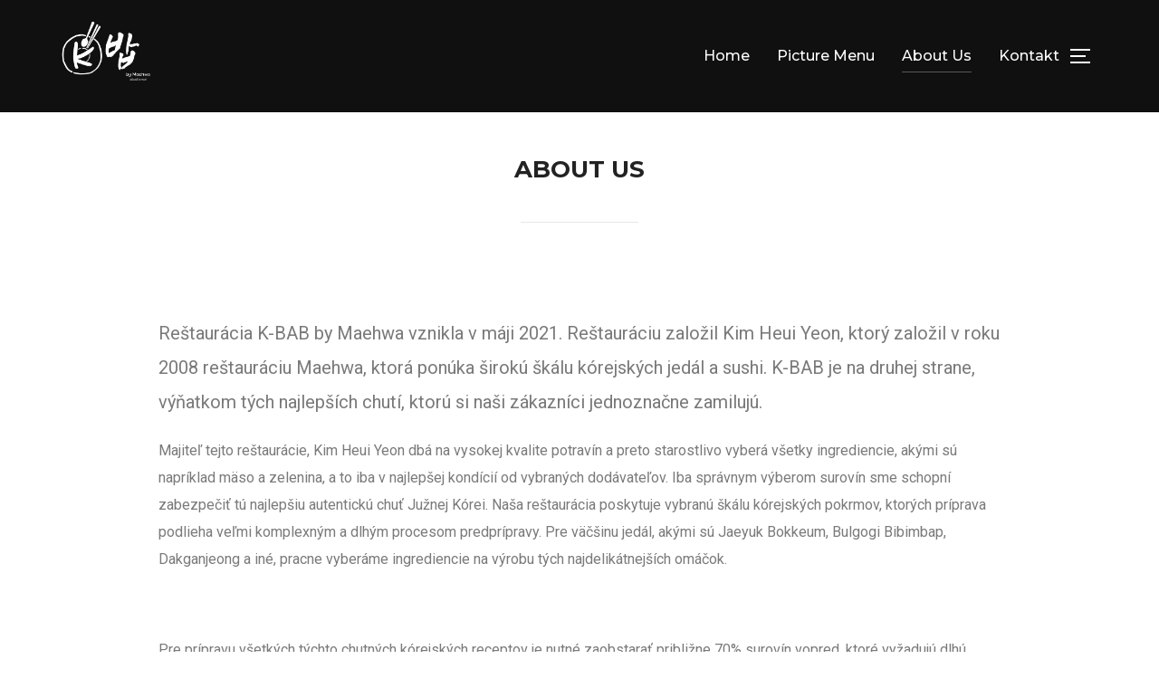

--- FILE ---
content_type: text/css
request_url: http://k-bab.sk/wp-content/uploads/elementor/css/post-127.css?ver=1649423174
body_size: 142
content:
.elementor-127 .elementor-element.elementor-element-1164ad8{text-align:center;}.elementor-127 .elementor-element.elementor-element-1164ad8 .elementor-heading-title{color:#090909E6;font-family:"Ruda", Sans-serif;font-weight:600;}

--- FILE ---
content_type: application/javascript
request_url: http://k-bab.sk/wp-content/plugins/instagram-widget-by-wpzoom/js/instagram-widget.js?ver=1.9.5
body_size: 1755
content:
jQuery(function ($) {
	var ticking = false;

	$.fn.zoomLoadAsyncImages = function () {
		return $(this).each(function () {
			var $list = $(this);

			var desiredItemWidth = $list.data('image-width');
			var imageResolution = $list.data('image-resolution');

			var delayedItems = $list.find('li').filter(function () {
				return $(this).data('media-id');
			}).map(function () {
				return {
					'media-id': $(this).attr('data-media-id'),
					'nonce': $(this).attr('data-nonce'),
					'regenerate-thumbnails': $(this)[0].hasAttribute("data-regenerate-thumbnails")
				};
			});

			var getAsyncImages = function (images) {

				var isLastImage = images.length == 0;

				if (isLastImage) {
					return;
				}

				var image = images.shift();

				wp.ajax.post('wpzoom_instagram_get_image_async', {
					'media-id': image['media-id'],
					nonce: image['nonce'],
					'image-resolution': imageResolution,
					'image-width': desiredItemWidth,
					'regenerate-thumbnails': image['regenerate-thumbnails']
				}).done(function (data) {
					$list.find('li[data-media-id="' + image['media-id'] + '"] .zoom-instagram-link').css('background-image', 'url(' + data.image_src + ')');
				}).fail(function () {
				}).always(function () {
					getAsyncImages(images);
				});
			};

			if (delayedItems.length) {
				getAsyncImages(delayedItems.toArray());
			}
		});
	};

	$.fn.zoomLightbox = function () {
		return $( this ).each( function () {
			const $swipe_el = $( this ).closest( '.zoom-instagram-widget' ).find( '.wpz-insta-lightbox-wrapper > .swiper-container' );

			if ( $swipe_el.length > 0 ) {
				const $nested   = $swipe_el.find( '.image-wrapper > .swiper-container' );

				new Swiper( $swipe_el.get(0), {
					direction: 'horizontal',
					loop: false,
					spaceBetween: 20,
					autoHeight: true,
					watchOverflow: true,
					navigation: {
						nextEl: $swipe_el.find( '> .swiper-button-next' ).get(0),
						prevEl: $swipe_el.find( '> .swiper-button-prev' ).get(0)
					},
					keyboard: {
						enabled: true,
						onlyInViewport: true
					}
				} );

				$nested.each( function() {
					new Swiper( $( this ).get(0), {
						direction: 'horizontal',
						loop: false,
						spaceBetween: 20,
						nested: true,
						watchOverflow: true,
						pagination: {
							el: $( this ).find( '> .swiper-pagination' ).get(0),
							type: 'bullets',
							clickable: true,
							hideOnClick: false
						},
						navigation: {
							nextEl: $( this ).find( '> .swiper-button-next' ).get(0),
							prevEl: $( this ).find( '> .swiper-button-prev' ).get(0)
						},
						keyboard: {
							enabled: true,
							onlyInViewport: true
						}
					} );
				} );

				$( this ).find( '.zoom-instagram-link' ).magnificPopup( {
					items: {
						type: 'inline',
						src: $( this ).closest( '.zoom-instagram-widget' ).find( '.wpz-insta-lightbox-wrapper' )
					},
					closeBtnInside: false,
					mainClass: 'wpzoom-lightbox',
					midClick: true,
					callbacks: {
						open: function () {
							var magnificPopup = $.magnificPopup.instance,
							currentElement = magnificPopup.st.el;
			  				//console.log( currentElement );
							this.content.find( '> .swiper-container' ).get(0).swiper.slideTo(
								this.content.find( '> .swiper-container > .swiper-wrapper > .swiper-slide[data-uid="' + currentElement.data( 'mfp-src' ) + '"]' ).index()
							);
						}
					}
				} );
			}
		} );
	};

	$.fn.zoomInstagramWidget = function () {
		return $(this).each(function () {
			var $list = $(this);

			var minItemsPerRow = $list.data('images-per-row');
			var desiredItemWidth = $list.data('image-width');
			var itemSpacing = $list.data('image-spacing');
			var imageLazyLoading = $list.data('image-lazy-loading');

			var containerWidth = $list.width();

			var fitPerRow;
			var itemWidth;

			if (containerWidth / desiredItemWidth < minItemsPerRow) {
				fitPerRow = minItemsPerRow;
				itemWidth = Math.floor(((containerWidth - 1 - (minItemsPerRow - 1) * itemSpacing) / minItemsPerRow));
			} else {
				fitPerRow = Math.floor((containerWidth - 1) / desiredItemWidth);
				itemWidth = Math.floor(((containerWidth - 1 - (fitPerRow - 1) * itemSpacing) / fitPerRow));
			}

			$list.find('li').each(function (i) {
				var loop = ++i;
				if (loop % fitPerRow == 1) {
					$(this).css('clear', 'left');
				} else {
					$(this).css('clear', 'none');
				}
				if (loop % fitPerRow == 0) {
					$(this).css('margin-right', '0');
				} else {
					$(this).css('margin-right', itemSpacing + 'px');
					$(this).css('margin-bottom', itemSpacing + 'px');
				}
			});

			$list.find('a.zoom-instagram-link').css({
				width: itemWidth,
				height: itemWidth
			});

			if (imageLazyLoading) {
				$list.find('a.zoom-instagram-link').lazy();
			}

			$list.removeClass('zoom-instagram-widget__items--no-js');
		});
	};

	function requestTick() {
		if (!ticking) {
			ticking = true;
			requestAnimationFrame()(update);
		}
	}

	function requestAnimationFrame() {
		return window.requestAnimationFrame ||
			window.webkitRequestAnimationFrame ||
			window.mozRequestAnimationFrame ||
			function (callback) {
				window.setTimeout(callback, 1000 / 60);
			};
	}

	function update() {
		$('.zoom-instagram-widget__items').zoomInstagramWidget();
		ticking = false;
	}

	$(window).on('resize orientationchange', requestTick);
	requestTick();

	$('.zoom-instagram-widget__items').zoomLoadAsyncImages();
	$('.zoom-instagram-widget__items[data-lightbox="1"]').zoomLightbox();

	var siteOriginInit = function () {
		var $widgets = $('.zoom-instagram-widget__items');
		if ($widgets.length) {
			$('.zoom-instagram-widget__items').zoomInstagramWidget();
			$('.zoom-instagram-widget__items').zoomLoadAsyncImages();
		}

	};

	var debounceInit = _.debounce(siteOriginInit, 1500);
	$(document).on('panels_setup_preview', debounceInit);

});
